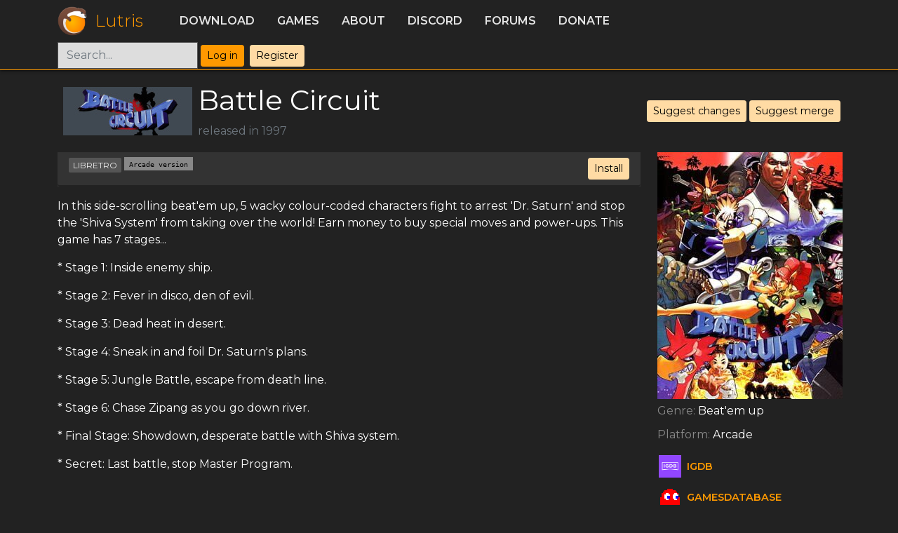

--- FILE ---
content_type: text/html; charset=utf-8
request_url: https://lutris.net/games/battle-circuit/
body_size: 2985
content:

<!DOCTYPE HTML>
<html lang="en">
<head>
  <meta charset="utf-8">
  <meta http-equiv="X-UA-Compatible" content="IE=edge">
  <meta name="viewport" content="width=device-width, initial-scale=1, shrink-to-fit=no">
  <meta name="author" content="Mathieu Comandon">
  <title>Battle Circuit - Lutris</title>
  <meta name="description" content="Play all your games on Linux. Lutris is an Open Source gaming platform for Linux. It installs and launches games so you can start playing without the hassle of setting up your game. Get your games from GOG, Steam, Battle.net, Origin, Uplay and many other sources running on any Linux powered gaming machine."/>
  <link rel="shortcut icon" href="/static/favicon.ico" />
  <link href="https://fonts.googleapis.com/css?family=Montserrat:300,400,600" rel="stylesheet">
  <link type="text/css" href="/static/css/lutris.css?t=1705733276" rel="stylesheet" />
  <link type="text/css" href="/static/css/styles.css?t=1705733276" rel="stylesheet" />
  <link type="text/css" href="/static/css/bootstrap-icons.css" rel="stylesheet" />
  <link type="application/opensearchdescription+xml" href="/static/xml/opensearch.xml" rel="search" title="Lutris">
  
  
<meta property="pageId" content="battle-circuit" />

<link rel='image_src' href="//lutris.net/media/cache/5a/d6/5ad6cbf7ecf8c69e7cee99db717468af.jpg">
<meta property='og:image' content="//lutris.net/media/cache/5a/d6/5ad6cbf7ecf8c69e7cee99db717468af.jpg" />

<meta property='og:title' content="Battle Circuit" />
<meta property='og:site_name' content='Lutris' />
<meta name="title" content="Battle Circuit - Lutris" />
<meta name="description" content="Battle Circuit - Lutris" />
<meta property="og:description" content="Battle Circuit - Lutris" />
<link rel="stylesheet" href="/static/css/blueimp-gallery.min.css" />

</head>
<body>
  

  


<header class="bg-darker">
  <div class="container">
    <div class="d-flex flex-wrap align-items-center justify-content-center justify-content-lg-start">
      <a href="/" class="d-flex align-items-center mb-2 mb-lg-0 text-decoration-none logo">
        <img src="/static/images/logo.png" alt="Lutris" width="42" height="42" />
        <span class="centered-vertical">Lutris</span>
      </a>

      <ul class="nav col-9 col-lg-auto me-lg-auto mb-2 justify-content-center mb-md-0">
        <li><a class="nav-link" href="/downloads">Download</a></li>
        <li><a class="nav-link" href="/games">Games</a></li>
        <li><a class="nav-link" href="/about">About</a></li>
        <li><a class="nav-link" href="https://discordapp.com/invite/Pnt5CuY" target="_blank">Discord</a></li>
        <li><a class="nav-link" href="https://forums.lutris.net">Forums</a></li>
        <li><a class="nav-link" href="/donate">Donate</a></li>
      </ul>
      <div class="col-3 col-lg-auto mb-3 mb-lg-0 me-lg-3 d-flex">
        <form class="" action="/games" method="get">
          <input type="search" class="form-control" name="q" id="global-search" placeholder="Search...">
        </form>
        
          <ul class="nav">
            <li class="p-1"><a class="btn btn-sm btn-primary" href="/user/login?next=/games/battle-circuit/">Log in</a></li>
            <li class="p-1"><a class="btn btn-sm btn-secondary" href="/user/register">Register</a></li>
          </ul>
        
      </div>
    </div>
  </div>
</header>
  <div id="content" class="container text-white d-flex">
    
<div class="row">
  <div class="col-12 pb-3 d-flex align-items-center">
    <div class=""><img src="https://lutris.net/games/banner/battle-circuit.jpg" class="banner p-2" /></div>
    <div class="">
      <h1>Battle Circuit</h1>
      <span class="text-muted">
        
        released in
        1997
        
        
        
      </span>
    </div>
    <div class="ms-auto">
      <a class="btn btn-sm btn-secondary" href="/games/battle-circuit/suggest-changes">Suggest changes</a>
      <a class="btn btn-sm btn-secondary" href="/games/battle-circuit/suggest-merge">Suggest merge</a>
      
    </div>
  </div>
</div>

<div class="row">
  <div class="col-12 col-md-9">
    
    
    <div class="installer-list">
      

      

      
      <ul class="list-group">
        
        



<li class="list-group-item bg-darker">
  <div>
    <div class="btn-group right">
      <a type="button" class="btn btn-sm btn-secondary" href="lutris:battle-circuit-arcade">Install</a>
      
    </div>
    <div class="centered-vertical">

      <span class='filter-link'>libretro</span>

      <span class='installer-name'>Arcade version</span>
      <span class="small-text">
        
      </span>
      <small class="text-muted">
        
        
      </small>
    </div>
  </div>
  
  


  

</li>

        
      </ul>
      

      
      
    </div>
    <div class="py-3">
      <p>In this side-scrolling beat&#x27;em up, 5 wacky colour-coded characters fight to arrest &#x27;Dr. Saturn&#x27; and stop the &#x27;Shiva System&#x27; from taking over the world! Earn money to buy special moves and power-ups. This game has 7 stages...</p>

<p> *   Stage 1: Inside enemy ship.</p>

<p> *   Stage 2: Fever in disco, den of evil.</p>

<p> *   Stage 3: Dead heat in desert.</p>

<p> *   Stage 4: Sneak in and foil Dr. Saturn&#x27;s plans.</p>

<p> *   Stage 5: Jungle Battle, escape from death line.</p>

<p> *   Stage 6: Chase Zipang as you go down river.</p>

<p> *   Final Stage: Showdown, desperate battle with Shiva system.</p>

<p> *   Secret: Last battle, stop Master Program.</p>
    </div>
    
  </div>

  <div class="col-12 col-md-3">
    <div class="game-info">
      
      <img src="//lutris.net/media/igdb/cover_big/co22ya.jpg" />
      
      <ul>
        
        <li>
          <span class="info-label">Genre: </span>
          
          Beat&#x27;em up
          
        </li>
        
        
        <li>
          <span class="info-label">Platform: </span>
          
          Arcade
          
        </li>
        

        
      </ul>

      <div>
        <p>
          
          <a href="https://www.igdb.com/games/battle-circuit" target="_blank" class='external-link'>
            <img src="/static/images/icons/igdb.png" />
            <span>igdb</span>
          </a>
          
          <a href="https://www.gamesdatabase.org/mame-rom/batcir" target="_blank" class='external-link'>
            <img src="/static/images/icons/gamesdatabase.png" />
            <span>gamesdatabase</span>
          </a>
          
          <a href="http://adb.arcadeitalia.net/dettaglio_mame.php?game_name=batcir" target="_blank" class='external-link'>
            <img src="/static/images/icons/arcadedatabase.png" />
            <span>arcadedatabase</span>
          </a>
          
          
          
          
        </p>
        <p>5 users have this
          game</p>
        <p>
          
          <a href="/user/library/add/battle-circuit/" class="btn btn-secondary">Add to my library</a>
          
        </p>
        
      </div>
    </div>
  </div>
</div>

  </div>
  <div class="footer mt-auto">
  

<footer id="footer" class="bg-darker py-3 text-lighter d-flex justify-content-center">
  <div class="row">
    <div class="col mx-3">
      <a href="https://github.com/lutris" class="border-0">
        <i class="bi-github" style="font-size: 2rem;"></i>
      </a>
    </div>
    <div class="col mx-3">
      <a href="https://fosstodon.org/@lutris" class="border-0">
        <i class="bi-mastodon" style="font-size: 2rem;"></i>
      </a>
    </div>
    <div class="col mx-3">
      <a href="https://discordapp.com/invite/Pnt5CuY" class="border-0">
          <i class="bi-discord" style="font-size: 2rem;"></i>
      </a>
    </div>
    <div class="col mx-3">
      <a href="https://patreon.com/lutris">
        <img src="/static/images/patreon.png" alt="Support Lutris on Patreon" />
      </a>
    </div>
  </div>
</footer>

  </div>
  <script src="/static/js/lutris.min.js"></script>
  
<script src="/static/js/blueimp-gallery.min.js"></script>
<script src="https://unpkg.com/vue"></script>
<script src="/static/installer-issues.umd.min.js"></script>
<script>
  function submitInstallerIssue(event) {
    event.preventDefault();
    var installerSlug = event.target.getAttribute('data-slug');
    var $issueModal = $('#installer-issue-modal');
    $issueModal.attr('data-slug', installerSlug);
    $issueModal.modal();
  }

  function toggleUnpublishedInstallers(event) {
    event.preventDefault();
    var linkText = event.target.innerHTML;
    if (linkText.indexOf('Show') === 0) {
      linkText = linkText.replace('Show', 'Hide');
    } else {
      linkText = linkText.replace('Hide', 'Show');
    }
    event.target.innerHTML = linkText;
    var unpublishedInstallers = document.getElementById('unpublished-installers');
    unpublishedInstallers.classList.toggle('hide-unpublished');
  }
  $(window).on('load', function () {
    const screenshotsDiv = document.getElementById('screenshots')
    if (!screenshotsDiv) {
      return
    }
    blueimp.Gallery(screenshotsDiv.getElementsByTagName('a'), {
      container: '#game_screenshots_carousel',
      carousel: true,
      toggleControlsOnSlideClick: false,
      stretchImages: true,
    });
  })
</script>

<script defer src="https://static.cloudflareinsights.com/beacon.min.js/vcd15cbe7772f49c399c6a5babf22c1241717689176015" integrity="sha512-ZpsOmlRQV6y907TI0dKBHq9Md29nnaEIPlkf84rnaERnq6zvWvPUqr2ft8M1aS28oN72PdrCzSjY4U6VaAw1EQ==" data-cf-beacon='{"version":"2024.11.0","token":"4feecb0053b14a6ba585763e6c5c5ce2","r":1,"server_timing":{"name":{"cfCacheStatus":true,"cfEdge":true,"cfExtPri":true,"cfL4":true,"cfOrigin":true,"cfSpeedBrain":true},"location_startswith":null}}' crossorigin="anonymous"></script>
</body>
</html>
